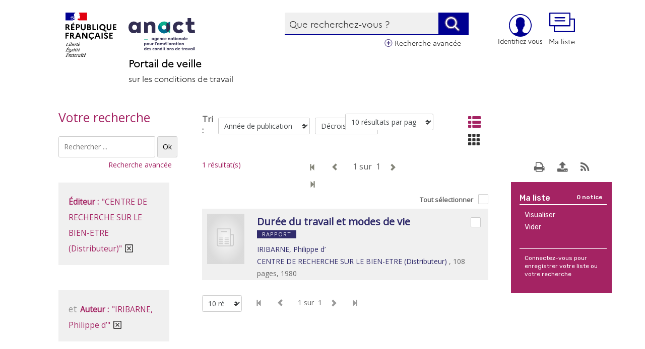

--- FILE ---
content_type: text/css
request_url: https://veille-travail.anact.fr/osiros/front/themes/drupal/default.css
body_size: 4898
content:
@charset "utf-8";
/* CSS Document */

/* Temporaire */
#div_spec_origine {
	text-align:right;
}
/*#form_connection, pre { display: none; }*/

/* Styles du SID */
body {
	margin: 0 auto;
	background: white;
	color: #295684;
	color: #333;
	font-family: Arial, Helvetica, sans-serif;
	font-size: 0.8em;
}
table {
	font-size: 100%;
}
	th {
		padding-right: 10px;
		color: #666;
		text-align: right;
		vertical-align: top;
		white-space: nowrap;
	}
	td
	{
		vertical-align: top;
	}

ul, li {
	margin: 0;
	padding: 0;
	list-style: none outside;
}
dt, dd {
	margin: 0;
	padding: 0;
}
/* Couleurs des liens */
a{
	color: #295684;
	color: #424331;
}
a:link,
a:visited {
	color: #295684;
	color: #424331;
}
a:focus,
a:active,
a:hover {
	color: #295684;
	color: #424331;
}
/* Liens sur les images */
a:link img,
a:visited img {
	border: none;
}
a:focus img,
a:active img,
a:hover img {
	border: none;
}
/* Eléments html de base */
h1 { font-size: 2em; }
h2 { font-size: 1.5em; }
h3 { font-size: 1.2em; }
h4 { font-size: 1em; }
h5 { font-size: 0.8em; }
h6 { font-size: 0.6em; }

hr { color:#295684; }

table {	border:none;}

.clear { clear: both; }

h3 {

}

#sid-aide h3:first-child {
    color: #30302f;
    font-family: TradeGothicLTPro-Bd2,Arial,Helvetica,sans-serif;
    font-size: 20px;
    font-style: normal;
    font-weight: normal;
    line-height: 0.952381em;
    text-decoration: none;
    margin-bottom:20px;
    text-align:center;
}

#sid-aide h1 {
    color: #30302f;
    font-family: TradeGothicLTPro-Bd2,Arial,Helvetica,sans-serif;
    font-size: 18px;
    font-style: normal;
    font-weight: normal;
    line-height: 1.852381em;
    text-decoration: none;
    margin:10px 0;
}

#sid-aide h2 {
    color: #30302f;
    font-family: TradeGothicLTPro-Bd2,Arial,Helvetica,sans-serif;
    font-size: 16px;
    font-style: normal;
    font-weight: normal;
    line-height: 1.852381em;
    text-decoration: none;
    margin:10px 0;
}

#sid-aide h3 {
    color: #30302f;
    font-family: TradeGothicLTPro-Bd2,Arial,Helvetica,sans-serif;
    font-size: 14px;
    font-style: normal;
    font-weight: normal;
    line-height: 1.852381em;
    text-decoration: none;
    margin:10px 0;
}

#sid-aide p,#sid-aide li {
    font-size:12px;
    margin:5px 0;
}

form {
	margin: 0;
	padding: 0;
}
fieldset {
	margin: 0;
	padding: 0;
	border: none;
}
	fieldset legend {
		padding: 0 0 5px 0;
		border-bottom: 1px dotted #0082B3;
		width: 100%;
		color: #0082B3;
		font-size: 1.2em;
		font-weight: bold;
		text-align: left;
	}
	fieldset p {
		clear: both;
	}
	fieldset p input {
		vertical-align: middle;
	}
	fieldset p label {
		float: left;
		width: 250px;
	}
	fieldset p span.sid-fieldset label {
		float: none;
		width: auto;
		vertical-align: middle;
	}
	fieldset p.sid-row-button {
		text-align: right;
	}
	textarea {
		font-family: Arial, Helvetica, sans-serif;
		font-size: 100%;
	}
	fieldset p input.text {
		width: 250px;
	}

.sid-error {
	color: red;
}
.sid-info {
	color: green;
}

.sid-hidden {
	display: none;
}

/* Table servant de listing (paniers par exemple) */
table.sid-liste {
	border-collapse: collapse;
}
	table.sid-liste th {
		padding: 5px 0;
		text-align: left;
	}
	table.sid-liste td {
		padding: 5px 0;
		border-top: 1px dotted #ccc;
	}
	table.sid-liste th.actions,
	table.sid-liste td.actions {
		text-align: center !important;
	}
/* Éléments communs */
#sid-page {
	width: 100%;
	min-height: 300px;
	font-size:1em;
}
	#sid-header {
		text-align:right;
	}
		#sid-langSwitcher {
		}
			#sid-langSwitcher ul {
			}
				#sid-langSwitcher ul li {
					display: inline;
				}
		
		
		#sid-login {
			position: relative;
			padding: 5px 0;
		}
			#sid-login p {
				margin: 0;
				padding: 0;
			}
				.sid-login-userinfos {
					color: green;
				}
		#sid-login ul.sid-loginMenu {
			text-align: right;
			padding: 5px 0;
			
		}
			#sid-login ul.sid-loginMenu li {
				display: inline;
				margin: 0 0 0 5px;
				padding: 5px 0;
			}
				#sid-login ul.sid-loginMenu li a {
					padding: 5px 20px;
					font-weight: bold;
				}
				#sid-login ul.sid-loginMenu li.sid-importantLink a {
					background: #0082B3;
					color: white;
				}
		
		#sid-login #sid-myAccount,
		#sid-login #sid-formConnection-container {
			display: none;
			position: absolute;
			top: 30px;
			right: 0;
			margin: 0;
			padding: 10px;
			background: white;
			border: 1px solid #0082B3;
		}
		
		/* Sous-menu de la zone de login */
		#sid-login ul {
			text-align: left;
		}

	#sid-content {
	}
	
	#sid-footer {
	}




#sid-rechercheSimple {
	margin: auto;

}
/* Premier encart de la recherche simple */

.sid-recherche-simple-logo {
	margin: 20px 0 10px;
	padding: 0;
}
.sid-recherche-simple-slogan {
	margin: 0 0 10px 30px;
	padding: 0;
	color: #0082B3;
	font-size: 1.2em;
	font-weight: bold;
}
.sid-recherche-simple-general {
	margin: 0 0 10px;
	text-align: left;
}
a.sid-recherche-avancee {
	margin-left: 15px;
	font-size: 0.85em;
}
/* Champ de saisie de la recherche simple */
.sid-input-recherche-simple {
	padding: 3px 2px 3px 25px;
	background: transparent url(img/recherche_fond.png) no-repeat 5px center;
	border: 1px solid #aaa;
	width: 25em;
	height: 24px;
	line-height: 30px;
	font-size: 1em;
	vertical-align: middle;
}

/* Exporter */
#sid-exporter p {
	width: 530px;
}
/* Bouton de soumission */
.sid-submit-exporter {
	padding: 2px;
	height: 32px;
	background: url(img/bouton_fond.png) repeat-x left center;
	border: 1px solid #ccc;
	border-color: #ccc #999 #999 #ccc;
	font-size: 1.2em;
	vertical-align: middle;
}

/* Recherche avancée */

fieldset p.sid-recherche-avancee-critere {
	margin: 5px 0;
	padding: 0;
}
	fieldset p.sid-recherche-avancee-critere select {
		width: 145px;
	}
	fieldset p.sid-recherche-avancee-critere select.sid-boolean {
		width: 50px;
	}
	fieldset p.sid-recherche-avancee-critere select.sid-first {
		margin-left: 55px;
	}
	
	fieldset p.sid-recherche-avancee-critere input {
		width: 320px;
	}

#sid-rechercheAvanceeLastRow {
	margin: 0;
	padding: 0;
	text-align: right;
}
	#sid-rechercheAvanceeLastRow a {
		padding: 3px 0 3px 21px;
		background: transparent url(img/plus.png) no-repeat left center;
	}


/* Bouton de soumission des formulaires de recherche */
.sid-submit-recherche {
	padding: 2px;
	height: 32px;
	background: url(img/bouton_fond.png) repeat-x left center;
	border: 1px solid #ccc;
	border-color: #ccc #999 #999 #ccc;
	font-size: 1.2em;
	vertical-align: middle;
}

/* Barre d'outils (boutons "Recherche", "Recherche avancée", etc.) */
.sid-toolbar
{

	text-align: center;
/*	background: #33BBD8;
	border: 1px dotted #0082B3;*/
	border-width: 1px 0;
}
	.sid-toolbar > ul {
		display: inline-block;
		margin: 0;
		padding: 0;
		text-align: center;
		list-style: none;
	}
		.sid-toolbar ul > li {
			margin: 0;
			padding: 0 10px;
		}
			.sid-toolbar li img {
				vertical-align: middle;
			}
			
			.sid-toolbar li a {
				position: relative;
			}
			.sid-toolbar li.sid-toolbar-item > a {
				display: block;
				width: 16px;
				height: 16px;
				/*background: transparent url(img/feed.png) no-repeat left center;*/
			}
			
			/* Image en fonction des items */
/*			.sid-toolbar li.item-feed > a { 			background-image: url(img/feed.png); }
			.sid-toolbar li.item-rech_simple > a { 		background-image: url(img/rech_simple.png); }
			.sid-toolbar li.item-rech_avancee > a { 	background-image: url(img/rech_avancee.png); }
			.sid-toolbar li.item-rech_modifier > a { 	background-image: url(img/rech_modifier.png); }
			.sid-toolbar li.item-liste > a { 			background-image: url(img/liste.png); }*/
			.sid-toolbar li.item-panier > a { 			background-image: url(img/panier.png); }
			.sid-toolbar li.item-panier-nombre > a { 	background-image: none;/*url(img/panier.png);*/}
			.sid-toolbar li.sid-toolbar-item.item-panier-nombre > a { width:auto; padding:0 0 0 25px; font-size:10px; }
			.sid-toolbar li.item-panier_global > a { 	background-image: url(img/panier_global.png); }
			.sid-toolbar li.item-panier_sauver > a { 	background-image: url(img/panier_sauver.png); }
			.sid-toolbar li.item-panier_vider > a { 	background-image: url(img/panier_vider.png); }
			.sid-toolbar li.item-panier_envoyer > a { 	background-image: url(img/panier_envoyer.png); }
			.sid-toolbar li.item-imprimer > a { 		 }
			.sid-toolbar li.item-noimprimer > a { 		background-image: url(img/ecran.png); }
			/*.sid-toolbar li.item-historique > a { 		background-image: url(img/historique.png); }*/
			.sid-toolbar li.item-selection > a { 		background-image: url(img/selection.png); }
			/*.sid-toolbar li.item-bibliographie > a { 		background-image: url(img/bibliographie.png); }*/
			.sid-toolbar li.item-exporter > a { 		 }
			
			.sid-toolbar li a span {
				display: none;
				position: absolute;
				top: -25px;
				left: 0;
				padding: 3px 5px;
				background: black;
				color: white;
				font-size: 11px;
				line-height: 14px;
				white-space: nowrap;
			}
			.sid-toolbar li a:hover span {
				display: block;
			}
			#sid_nombre_notice_panier {
				display: block;
				margin: 0;
				padding: 0;
				position: static;
				background: none;
				color: black;
				line-height: normal;
			}
		.sid-toolbar ul ul {
			padding-top: 10px;
			border: 1px dotted #0082B3;
			border-top: none;
			background: #33BBD8;
			text-align: left;
		}
		.sid-toolbar ul ul li {
			margin-bottom: 10px;
		}


.sf-menu {
	line-height: 1.0;
}
	.sf-menu ul {
		position: absolute;
		top: -999em;
		width: 11em;
	}
		.sf-menu li {
			float: left;
			position: relative;
			display: inline;
		}
			.sf-menu li:hover {
				visibility: inherit; /* fixes IE7 'sticky bug' */
			}
		.sf-menu ul li {
			width: 100%;
		}
.sf-menu a {
/*	display: block;*/
	position: relative;
}
.sf-menu li:hover ul,
.sf-menu li.sfHover ul {
	left: 0;
	top: 21px; /* match top ul list item height */
	z-index: 99;
}
ul.sf-menu li:hover li ul,
ul.sf-menu li.sfHover li ul {
	top: -999em;
}
ul.sf-menu li li:hover ul,
ul.sf-menu li li.sfHover ul {
	left: 10em; /* match ul width */
	top: 0;
}
ul.sf-menu li li:hover li ul,
ul.sf-menu li li.sfHover li ul {
	top: -999em;
}
ul.sf-menu li li li:hover ul,
ul.sf-menu li li li.sfHover ul {
	left: 10em; /* match ul width */
	top: 0;
}
.sid-toolbar li a span.sf-sub-indicator {
	display: none;
}


/* Conteneur des 3 colonnes sur la page des résultats */
#sid-recherche {
	clear: both;
}
	


/* ****************** */
/* Pages de résultats */
/* ****************** */

/* Récapitulatif de la recherche */
.sid-summary {
	margin: 0;
	padding: 0;
	font-style: italic;
}
.sid-summary p,
.sid-summary li {
	margin: 0;
	padding: 5px 10px 5px 25px;
	background: transparent url(img/criteres.png) no-repeat 10px center;
}
	.sid-summary .sid-operator {
		color: #999;
		border-bottom: 1px dotted #999;
	}
	.sid-summary .sid-index-name {
		font-weight: bold;
	}
	.sid-summary .sid-index-value {
	}
	.sid-summary .sid-index-delete {
		vertical-align:top;
	}
	
/* Pagination */
.sid-pagination
{
	margin: 5px 0;
	padding: 0;
	text-align: center;
	background: transparent;
	border: 1px dotted #0082B3;
	border-width: 0 0 1px 0;
}
	.sid-pagination ul {
		margin: 5px 0;
		padding: 0;
		text-align: center;
		list-style: none;
	}
		.sid-pagination li {
			display: inline;
			margin: 0;
			padding: 0 5px;
		}
			.sid-pagination li img {
				vertical-align: middle;
			}
			.sid-pagination select
			{
				font-size: 85%;
			}

/* Paginations du haut (top) et du bas (bottom) personnalisables */
.sid-pagination-top {
}
.sid-pagination-bottom {
	margin-top: 10px;
	border-width: 1px 0 0 0;
}

/* Aucun résultat */
.sid-suggest {
	margin: 10px 0;
	padding: 0;
	list-style: none;
}
	.sid-suggest li {
		margin: 0;
		padding: 0;
	}


/* Colonnes : ne pas ajouter de margin ou padding */

.sid-column {
	float: left;
	margin: 0 !important;
	padding: 0 !important;
}

/* Colonnes de gauche : les facettes (affiner ma recherche) */
#sid-columnFacets {
	width: 25%;
}
.sid-slider-container {
	padding:15px;
	font-size: 1em;
    font-weight: bold;
	color: #696969;
}
	.sid-slider-container #slider-range	{
		margin-top:15px;
	}
/* Colonnes du milieu : les résultats */
#sid-columnResults {
	width: 50%;
}
/* Colonnes de droite : le nuage de mots et les rebonds externes */
#sid-columnExtras {
	width: 25%;
}

/***************/
/* Page NOTICE */
/***************/
#sid-columnImage {
	width: 30%;
}
	#sid-columnImage p {
		margin: 0;
	}
#sid-columnNotice {
	width: 70%;
}
#sid-columnNotice .sid-column-content,
#sid-columnImage .sid-column-content {
	margin: 0 0 10px;
}

#sid-columnImage .sid-column-content {
	margin: 0 0 10px 10px;
	padding: 10px;
	background: none;
	border-width: 1px;
	border-style: solid;
	text-align: center;
}

/* Margins intérieures des colonnes */
.sid-column-content {
	margin: 0 5px;
	padding: 0;
}
/* Marges spécifiques pour les sidebars */
#sid-columnFacets .sid-column-content { margin-left: 0; }
#sid-columnExtras .sid-column-content { margin-right: 0; }

/* Style de liste pour les colonnes */
.sid-column ul {
	margin: 0;
	padding: 0;
	list-style: none;
}


/* Affichage d'une notice dans la page de résultats */

.sid-result {
	margin-bottom: 10px;
}
.sid-result-notice {
	padding: 5px;
	padding-bottom: 10px;
	background: #33BBD8;
	border: 1px solid #63CAE0;
	position: relative;
	min-height: 140px;
}

	.sid-alpha {
		float: left;
		width: 80px;
	}
		.sid-number {
			margin-bottom: 10px;
			margin-right: 10px;
			padding: 2px 5px;
			text-align: center;
		}
	.sid-infos {
		margin-left: 80px;
	}
		/* Bouton ajouter au panier */
		.sid-add-cart {
			text-align: right;
		}
		.sid-add-cart a {
			padding: 2px 5px;
			text-decoration: none;
		}
		.sid-result-notice h5 {
			margin: 0 0 5px;
			padding: 0;
			font-size: 1.1em;
			font-weight: bold;
		}
		.sid-infos ul {
			margin: 0;
			padding: 0;
			list-style: none;
		}
			.sid-infos ul li {
				margin: 0;
				padding: 0;
			}
.sid-result-notice-display-editions-link {
	margin: 0;
	padding: 0;
	text-align: right;
}
	.sid-result-notice-display-editions-link a {
		padding-right: 20px;
		background: transparent url(img/plus.png) no-repeat right center;
	}
	.sid-result-notice-display-editions-link a.sid-hide-link {
		background-image: url(img/minus.png);
	}


.sid-even {
	background-color: #33BBD8;
	border-color: #63CAE0;
}
.sid-odd {
	background-color: #eeeeee;
	border-color: #dfdfdf;
}

.sid-number,
.sid-even .sid-number {
	background-color: #63CAE0;
}
.sid-odd .sid-number {
	background-color: #dfdfdf;
}


.sid-editions {
	margin-left: 85px;
	font-size: 85%;
}
	.sid-edition {
		margin-bottom: 0;
		padding: 5px;
		padding-bottom: 10px;
		background: #33BBD8;
		border: 1px solid #63CAE0;
		border-top: none;
		position: relative;
	}
	.sid-edition .sid-alpha {
		width: 60px;
	}
	.sid-edition .sid-infos {
		margin-left: 60px;
	}
	
	.sid-even .sid-edition {
		background-color: #33BBD8;
		border-color: #63CAE0;
	}
	.sid-odd .sid-edition {
		background-color: #eeeeee;
		border-color: #dfdfdf;
	}
		.sid-edition h5 {
			margin: 0 0 5px;
			padding: 0;
			font-size: 1.1em;
			font-weight: bold;
		}

dl dd.sid-typedoc,
ul li.sid-typedoc {
	padding-left: 20px;
	background-color: transparent;
	background-repeat: no-repeat;
	background-position: left center;
	height: 24px;
	line-height: 24px;
}

.sid-typedoc-num { background-image: url(img/docnum.png); }

.sid-typedoc-h { background-image: url(img/typedoc_h.png); }
.sid-typedoc-e { background-image: url(img/typedoc_e.png); }
.sid-typedoc-l { background-image: url(img/typedoc_l.png); }
.sid-typedoc-j { background-image: url(img/typedoc_j.png); }
.sid-typedoc-d { background-image: url(img/typedoc_d.png); }
.sid-typedoc-k { background-image: url(img/typedoc_k.png); }
.sid-typedoc-b { background-image: url(img/typedoc_b.png); }
.sid-typedoc-a { background-image: url(img/typedoc_a.png); }
.sid-typedoc-c { background-image: url(img/typedoc_c.png); }
.sid-typedoc-p { background-image: url(img/typedoc_p.png); }
.sid-typedoc-t { background-image: url(img/typedoc_t.png); }
.sid-typedoc-s { background-image: url(img/typedoc_s.png); }
.sid-typedoc-g { background-image: url(img/typedoc_g.png); }
.sid-typedoc-o { background-image: url(img/typedoc_o.png); }
.sid-typedoc-w { background-image: url(img/typedoc_w.png); }
.sid-typedoc-x { background-image: url(img/typedoc_x.png); }
.sid-typedoc-z { background-image: url(img/typedoc_z.png); }


/* Bloc "nuage de mots" ---------------
 ----------------------------------- */
#sid-tagsCloud .sujet_nom a {color:#A9A6EA;}
#sid-tagsCloud .sujet_loc a {color:#2D27B7;}
#sid-tagsCloud .sujet_geo a {color:#295584;}
#sid-tagsCloud .sujet_com a {color:#917151;}
#sid-tagsCloud .sujet_tit a {color:#B75B27;}
#sid-tagsCloud .sujet_gen a {color:#372506;}

	#sid-tagsCloud ul {
		   margin: 0;
		   padding: 0;
		   list-style: none;
		   font-size: 18px;
		   text-align: center;
		   }
		   #sid-tagsCloud li {
				   display: inline;
				   margin: 0 5px 0 0;
				   padding: 0;
				   }
				   #sid-tagsCloud li.level1 {
						   font-size: 0.4em;
						   }
				   #sid-tagsCloud li.level2 {
						   font-size: 0.6em;
						   }
				   #sid-tagsCloud li.level3 {
						   font-size: 0.8em;
						   }
				   #sid-tagsCloud li.level4 {
						   font-size: 1em;
						  }
				   #sid-tagsCloud li.level5 {
						   font-size: 1.2em;
						   }
				   #sid-tagsCloud li.level6 {
						   font-size: 1.4em;
						   }

/* Historique des recherches */
.sid-historique-add-profile {
	float: left;
	width: 24px;
	height: 24px;
	background: transparent url(img/user_add.png) no-repeat left top;
	text-indent: -9999px;
}.sid-historique-remove-profile {
	float: left;
	width: 24px;
	height: 24px;
	background: transparent url(img/user_delete.png) no-repeat left top;
	text-indent: -9999px;
}


/* Affichage d'une notice */
#sid-notice {
}

#sid-notice dt,
#sid-notice dd {
	margin: 0;
	position: relative;
}
#sid-notice dt {
	clear: both;
	float: left;
	margin-bottom: 5px;
	padding-right: 10px;
	width: 140px;
	color: #666;
	text-align: right;
}
#sid-notice dd {
	margin-left: 150px;
	margin-bottom: 5px;
}
.addthis-container {
	float:right;
}
.sid-permalink {
	float:right;
	margin: 0 10px;
	padding: 0;
	font-size: 82.5%;
	text-align: right;
}

#sid-tab-exemplaires h4 {
	margin: 0;
}

#sid-tab-exemplaires table
{
	margin-left: 3%;
	width: 97%;
	font-size: 0.85em;
}
	#sid-tab-exemplaires table table {
		font-size: 100%;
	}
	#sid-tab-exemplaires table th
	{
		padding-right: 10px;
		color: #666;
		vertical-align: top;
		text-align: left;
	}
	#sid-tab-exemplaires table td
	{
		padding-right: 10px;
		vertical-align: top;
	}

.sid-abonnements-exemplaires
{
	margin: 10px;
	background-color: #EEEEEE;
}
	.sid-abonnements-exemplaires th
	{
		width:20%;
	}
.sid-acceder-ressource {
	font-weight: bold;
}

/* Commentaires */

#sid-tab-commentaires form {
	width: 530px;
}

.sid-commentaire {
	margin-bottom: 10px;
	padding: 5px;
	background: #33BBD8;
	border: 1px solid #63CAE0;
	position: relative;
}
.sid-commentaire.sid-even {
	background-color: #33BBD8;
	border-color: #63CAE0;
}
.sid-commentaire.sid-odd {
	background-color: #eeeeee;
	border-color: #dfdfdf;
}
	.sid-commentaire-infos {
		padding-bottom: 5px;
		border-bottom: 1px dotted #63CAE0;
	}
	.sid-even .sid-commentaire-infos {
		border-color: #63CAE0;
	}
	.sid-odd .sid-commentaire-infos {
		border-color: #dfdfdf;
	}
		.sid-commentaire-date {}
		.sid-commentaire-date strong {}
		.sid-commentaire-auteur {}
		.sid-commentaire-auteur strong {}
		.sid-commentaire-actions {
			float: right;
		}

/* Compte lecteur */
#sid-compteLecteur table {
	width: 100%;
}

#sid-compteLecteur dt,
#sid-compteLecteur dd {
	margin: 0;
	position: relative;
}
#sid-compteLecteur dt {
	clear: both;
	float: left;
	margin-bottom: 5px;
	padding-right: 10px;
	width: 280px;
	color: #666;
	text-align: right;
}
#sid-compteLecteur dd {
	margin-left: 290px;
	margin-bottom: 5px;
}


/* Profils de recherche */
#sid-profil table
{
	width: 100%;
	font-size: 1em;
}
	#sid-profil table th
	{
		padding-right: 10px;
		color: #666;
		vertical-align: top;
		text-align: left;
	}
	#sid-profil table td
	{
		padding-right: 10px;
		vertical-align: top;
	}
	
/* Paniers */
#sid-panier table
{
	width: 100%;
	font-size: 1em;
}
	#sid-panier table th
	{
		padding-right: 10px;
		color: #666;
		vertical-align: top;
	}
	#sid-panier table td
	{
		padding-right: 10px;
		vertical-align: top;
	}

.sid-form-paniersubmit {
	text-align: right;
}

/* Panier dans la boîte de dialogue */
#sid-dialog-paniers-sauvegardes li,
#sid-dialog-bibliographies li {
	margin-bottom: 5px;
}
.sid-panier-biblionew,
.sid-panier-selectnew,
.sid-panier-paniernew
{
	padding-left: 20px !important;
	background-image: url(img/plus.png);
	background-repeat: no-repeat;
	background-position: left center;
}
.sid-panier-panier
{
	padding-left: 20px !important;
	background-image: url(img/panier.png);
	background-repeat: no-repeat;
	background-position: left center;
}
.sid-panier-select
{
	padding-left: 20px !important;
	background-image:  url(img/selection.png);
	background-repeat: no-repeat;
	background-position: left center;
}

.sid-panier-biblio
{
	padding-left: 20px !important;
	background-image:  url(img/bibliographie.png);
	background-repeat: no-repeat;
	background-position: left center;
}

input.titre_panier {
	width: 350px;
}

.submit_panier {
	float: right;
}
	.submit_panier p {
		margin: 0;
		padding: 0;
	}

/* DEBUG */
#sid-debug {
}

.sid-accessibility {
	display: none;
}